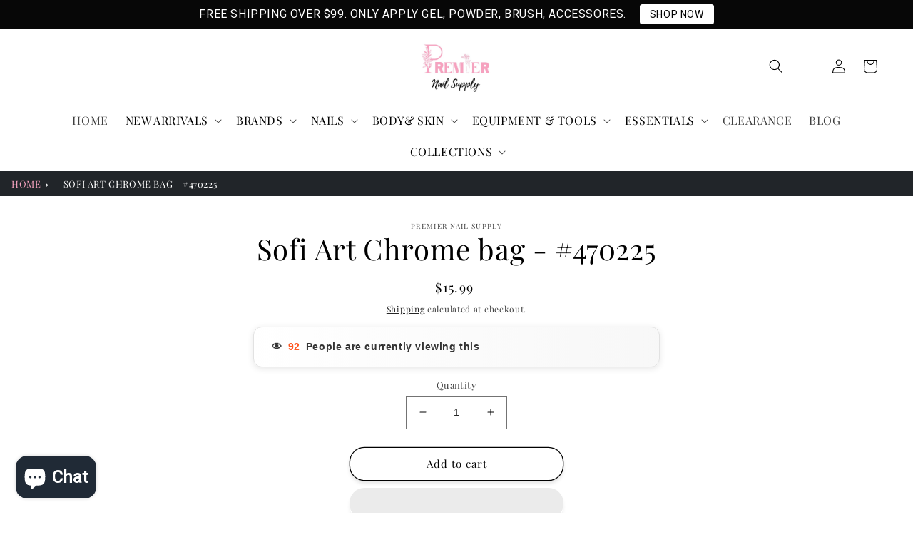

--- FILE ---
content_type: text/css
request_url: https://premiernailsupply.com/cdn/shop/t/37/assets/custom-style.css?v=100148289772327475651729329574
body_size: 1144
content:
:root{--primarycolor:#F5A2BF;--grid-desktop-vertical-spacing: 16px;--grid-desktop-horizontal-spacing: 16px}.card__content-coll{background:#000!important;opacity:.1!important;cursor:pointer}@media screen and (min-width: 750px){.card__informationn{padding-bottom:.7rem!important;padding-top:.7rem!important}}.card:not(.ratio)>.card__contentt{grid-template-rows:max-content minmax(0,1fr) max-content auto;position:absolute;top:48%;right:15%;width:70%;background:#fff}.header__menu-item:hover{color:var(--primarycolor)}.card__media button{position:absolute;bottom:6px;left:33%}@media (min-width: 750px) .blog-articles{grid-template-columns: 1fr 1fr 1fr !important}.header__menu-item span{text-transform:uppercase}.header-wrapper .link,.header-wrapper summary.header__menu-item.list-menu__item.link{font-size:1.6rem}.header-wrapper .mega-menu__link:hover,.header-wrapper .mega-menu__link--active{color:var(--primarycolor);text-decoration:none}.header-wrapper .header__active-menu-item,.header-wrapper .header__menu-item:hover span{text-decoration:none;text-underline-offset:0}details[open]>.header__menu-item{text-decoration:none!important}a.mega-menu__link.mega-menu__link--level-2.link{font-weight:600;color:#000;font-size:1.4rem}a.mega-menu__link.link{font-size:1.4rem}.full-unstyled-link{text-transform:uppercase}.save-price{font-size:1.3rem;margin:4px;color:red}iframe.rivo-reviews{height:auto!important;background:#fef6f8;padding:24px}.collection-list-title.h1,.collection__title{text-align:center;font-size:26px;text-transform:uppercase;letter-spacing:10px;font-weight:900}.collection-list-title.h1{background:#fff;padding:10px 20px}.collection__title{position:relative}.collection-list-wrapper .title-wrapper-with-link{justify-content:center}.collection__title h2,.shopify-block.shopify-app-block h2{font-size:26px;text-transform:uppercase;letter-spacing:10px;font-weight:900;display:inline-block;z-index:1;background:#fff;margin-bottom:0;padding:10px 20px}.shopify-block.shopify-app-block h2{display:block}.shopify-block.shopify-app-block h2{font-size:26px!important}.title-wrapper-with-link,.shopify-block.shopify-app-block h2{position:relative}.collection__title.title-wrapper h2:after{content:"";position:absolute;left:50%;top:50%;transform:translate(-50%,-50%);border-bottom:1px solid #F5A2BF;width:calc(100% - 10rem);z-index:-1}.collection-list-wrapper .title-wrapper-with-link h2:after{content:"";position:absolute;left:50%;top:50%;transform:translate(-50%,-50%);border-bottom:1px solid #F5A2BF;width:100%;z-index:-1}.custom-list-container{padding:60px 0 30px}ul.custom-list{padding:0;margin:0;display:flex;align-items:center}li.custom-list-item{list-style-type:none;width:33.33%;padding:0 10px}a.custom-list-box{display:block;height:100%;width:100%}a.custom-list-box img{height:100%;width:100%;object-fit:cover}.custom-list-container.padding-template--17938084692266__17855663-16d4-4e50-bde5-99e1be7b3823{padding-top:0}.custom-list-container.padding-template--17938084692266__75124acf-0951-4f14-a035-bbd6f165d2aa ul{justify-content:center}.custom-list-container.padding-template--17938084692266__75124acf-0951-4f14-a035-bbd6f165d2aa li{width:auto}ul.custom-text-list{padding:0;display:flex;width:calc(100% + 20px);margin:0 0 0 -10px}li.custom-text-item{list-style-type:none;width:16.66%;padding:0 10px}a.custom-text-box{text-decoration:none;text-transform:uppercase;font-weight:600;text-align:center;background:#000;color:#fff;min-height:150px;min-width:150px;max-width:150px;display:flex;align-items:center;justify-content:center;word-break:break-all;border-radius:50%;margin:0 auto;padding:5px;font-size:14px;transition-delay:.05s}.custom-text-container{padding:40px 0}a.custom-text-box:hover{transform:scale3d(1.1,1.1,1.1);transition-delay:.05s;color:var(--primarycolor)}.card--card .quick-add{margin:0!important}.card.card--standard.card--media{padding:10px;overflow:hidden;position:relative}.card-wrapper.underline-links-hover:hover .quick-add{visibility:visible;opacity:1}.quick-add{position:absolute!important;width:80%;left:50%;top:61%!important;transform:translate(-50%,-50%);visibility:hidden;opacity:0;transition:all ease .4s}.card__information h3{font-size:16px;text-align:center;letter-spacing:0;text-transform:capitalize}.card-information,.caption-with-letter-spacing.light,.card-information .price{text-align:center}.card-wrapper.underline-links-hover:hover .full-unstyled-link{color:var(--primarycolor);text-decoration:none}.quick-add .quick-add__submit{padding:1rem;min-width:auto;box-sizing:border-box;width:90%;background:#000;color:#fff;border:0;outline:0;box-shadow:none;min-height:auto;margin:0 auto;font-size:12px;text-transform:uppercase}.quick-add .button:after{content:none}span.price-item.price-item--sale.price-item--last{color:var(--primarycolor)}h2.footer-block__heading{font-weight:700;letter-spacing:2px;font-size:15px;position:relative;padding-bottom:10px;text-transform:uppercase}h2.footer-block__heading:before{content:"";position:absolute;left:0;bottom:0;height:1px;width:60px;background:#f5a2bf}.footer .footer__content-top{padding-bottom:2rem}footer .footer-block__details-content .list-menu__item--link,.copyright__content a{color:#fff}.footer .footer-block__details-content .list-menu__item--link:hover,.footer .copyright__content a:hover{color:var(--primarycolor);text-decoration:none;text-underline-offset:.3rem}.footer-block__details-content.rte p,.footer-block__details-content.rte p a{color:#fff}.collection__view-all a:not(.link){margin-top:2rem!important}.newsletter__wrapper.color-background-1.gradient.content-container.isolate.content-container--full-width{background-image:url(/cdn/shop/files/Cosmetic-Manufacturers-in-Kolhapur.jpg?v=1676660567);background-repeat:no-repeat;background-size:cover;background-position:center;padding:80px 30px}.newsletter__wrapper:before{content:"";position:absolute;left:50%;top:50%;height:calc(100% - 80px);width:calc(100% - 400px);background:#000c;transform:translate(-50%,-50%);z-index:-1;opacity:.5}.newsletter__subheading.rte{color:#fff;margin-top:0}.newsletter__wrapper h2{color:#fff;text-transform:uppercase;font-size:27px;font-weight:600}footer.footer{margin-top:0}.newsletter.center{margin-top:40px}.header__heading-link{padding-bottom:0}.footer__content-bottom{padding-top:0!important}.collection-hero__title{text-transform:uppercase}@media (max-width:700px){li.custom-text-item{width:50%;margin-bottom:10px}ul.custom-text-list{flex-wrap:wrap}}.wishlisthero-floating{border-radius:50%;background:#fef6f8}.__react_component_tooltip{display:none}.header__inline-menu{margin-top:0!important}.banner__content{z-index:1!important}@media (max-width:700px){.desk{display:none}}@media (max-width:900px){.mob{display:none}}@media screen and (max-width: 749px){.banner__media+.banner__media{width:100%;display:block!important;height:500px}}.banner__media:first-child{width:100%}.banner__media+.banner__media{display:none}@media screen and (max-width: 749px){.banner__media:first-child{display:none}.banner__media+.banner__media{width:100%;display:block!important}}@media screen and (max-width: 749px){.banner__content:before{padding-bottom:150%!important}.grid--1-col .grid__item{max-width:100%;width:100%;height:500px}}
/*# sourceMappingURL=/cdn/shop/t/37/assets/custom-style.css.map?v=100148289772327475651729329574 */
